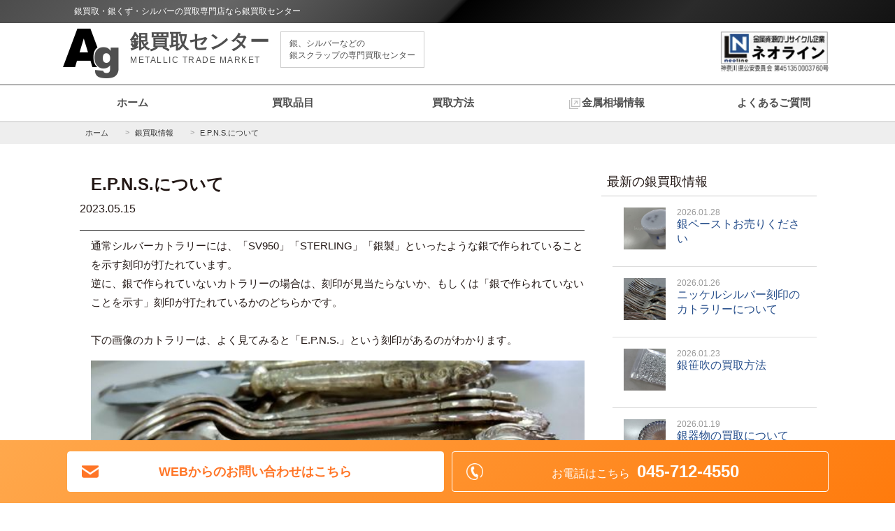

--- FILE ---
content_type: text/html; charset=UTF-8
request_url: https://www.silver-kaitori.jp/blog/e-p-n-s-%E3%81%AB%E3%81%A4%E3%81%84%E3%81%A6/
body_size: 10052
content:


<!DOCTYPE html>
<html lang="ja-jp">
<head>
	<link rel="apple-touch-icon" sizes="180x180" href="https://www.silver-kaitori.jp/cms/wp-content/themes/silver/base/img/apple-touch-icon.png">
	<link rel="icon" type="image/png" sizes="32x32" href="https://www.silver-kaitori.jp/cms/wp-content/themes/silver/base/img/favicon-32x32.png">
	<link rel="icon" type="image/png" sizes="16x16" href="https://www.silver-kaitori.jp/cms/wp-content/themes/silver/base/img/favicon-16x16.png">
	<link rel="manifest" href="https://www.silver-kaitori.jp/cms/wp-content/themes/silver/base/img/site.webmanifest">
	<link rel="mask-icon" href="https://www.silver-kaitori.jp/cms/wp-content/themes/silver/base/img/safari-pinned-tab.svg" color="#5bbad5">
	<meta name="msapplication-TileColor" content="#ffc40d">
	<meta name="theme-color" content="#ffffff">

	<meta charset="UTF-8">
	<meta http-equiv="X-UA-Compatible" content="IE=edge">
	<meta name="viewport" content="width=device-width, initial-scale=1, user-scalable=no">
<title>  E.P.N.S.について ｜ 銀買取・銀くず・シルバーの買取専門店なら銀買取センター	</title>

	<meta property="og:title" content="銀買取・銀くず・シルバーの買取専門店なら銀買取センター｜銀買取・銀くず・シルバーの買取専門店なら銀買取センター" />
	<meta property="og:type" content="website" />
	<meta property="og:url" content="https://www.silver-kaitori.jp" />
	<meta property="og:image" content="" />
	<meta property="og:site_name"  content="銀買取・銀くず・シルバーの買取専門店なら銀買取センター" />
			<meta name="description"  content="銀・シルバー買取なら銀買取センターの  E.P.N.S.について のページ。お客様のお住まいや、お売りいただく銀の量に応じて宅配・持込・出張の3つの買取方法をお選びいただけます。種類に応じて最適な方法を提案させていただきますので、まずは気軽にご相談ください。" />
			<meta property="og:description" content="銀買取・銀くず・シルバーの買取専門店なら銀買取センター。お客様のお住まいや、お売りいただく銀の量に応じて宅配・持込・出張の3つの買取方法をお選びいただけます。種類に応じて最適な方法を提案させていただきますので、まずは気軽にご相談ください。" />
  	<meta name="twitter:description" content="銀買取・銀くず・シルバーの買取専門店なら銀買取センター。お客様のお住まいや、お売りいただく銀の量に応じて宅配・持込・出張の3つの買取方法をお選びいただけます。種類に応じて最適な方法を提案させていただきますので、まずは気軽にご相談ください。" />
	<meta name="twitter:card" content="summary_large_image" />
	<meta name="twitter:site" content="@" />
	<meta name="twitter:title" content="銀買取・銀くず・シルバーの買取専門店なら銀買取センター" />
	<meta name="twitter:url" content="https://www.silver-kaitori.jp" />
	<meta name="twitter:image" content="" />

	<link rel="stylesheet" type="text/css" href="https://www.silver-kaitori.jp/cms/wp-content/themes/silver/base/css/style.css">
	<script
		src="https://code.jquery.com/jquery-2.2.4.min.js"
		integrity="sha256-BbhdlvQf/xTY9gja0Dq3HiwQF8LaCRTXxZKRutelT44="
		crossorigin="anonymous"></script>
	<script>
		$(function() {
			$('.sp_nav_icon').click(function(){//headerに .openNav を付加・削除
				$(this).toggleClass('active');
				$('.mod__nav').toggleClass('sp_open');
				$('body').toggleClass('fixed');
			});

		});
	</script>
	<meta name='robots' content='max-image-preview:large' />
<style id='wp-img-auto-sizes-contain-inline-css' type='text/css'>
img:is([sizes=auto i],[sizes^="auto," i]){contain-intrinsic-size:3000px 1500px}
/*# sourceURL=wp-img-auto-sizes-contain-inline-css */
</style>
<style id='wp-block-library-inline-css' type='text/css'>
:root{--wp-block-synced-color:#7a00df;--wp-block-synced-color--rgb:122,0,223;--wp-bound-block-color:var(--wp-block-synced-color);--wp-editor-canvas-background:#ddd;--wp-admin-theme-color:#007cba;--wp-admin-theme-color--rgb:0,124,186;--wp-admin-theme-color-darker-10:#006ba1;--wp-admin-theme-color-darker-10--rgb:0,107,160.5;--wp-admin-theme-color-darker-20:#005a87;--wp-admin-theme-color-darker-20--rgb:0,90,135;--wp-admin-border-width-focus:2px}@media (min-resolution:192dpi){:root{--wp-admin-border-width-focus:1.5px}}.wp-element-button{cursor:pointer}:root .has-very-light-gray-background-color{background-color:#eee}:root .has-very-dark-gray-background-color{background-color:#313131}:root .has-very-light-gray-color{color:#eee}:root .has-very-dark-gray-color{color:#313131}:root .has-vivid-green-cyan-to-vivid-cyan-blue-gradient-background{background:linear-gradient(135deg,#00d084,#0693e3)}:root .has-purple-crush-gradient-background{background:linear-gradient(135deg,#34e2e4,#4721fb 50%,#ab1dfe)}:root .has-hazy-dawn-gradient-background{background:linear-gradient(135deg,#faaca8,#dad0ec)}:root .has-subdued-olive-gradient-background{background:linear-gradient(135deg,#fafae1,#67a671)}:root .has-atomic-cream-gradient-background{background:linear-gradient(135deg,#fdd79a,#004a59)}:root .has-nightshade-gradient-background{background:linear-gradient(135deg,#330968,#31cdcf)}:root .has-midnight-gradient-background{background:linear-gradient(135deg,#020381,#2874fc)}:root{--wp--preset--font-size--normal:16px;--wp--preset--font-size--huge:42px}.has-regular-font-size{font-size:1em}.has-larger-font-size{font-size:2.625em}.has-normal-font-size{font-size:var(--wp--preset--font-size--normal)}.has-huge-font-size{font-size:var(--wp--preset--font-size--huge)}.has-text-align-center{text-align:center}.has-text-align-left{text-align:left}.has-text-align-right{text-align:right}.has-fit-text{white-space:nowrap!important}#end-resizable-editor-section{display:none}.aligncenter{clear:both}.items-justified-left{justify-content:flex-start}.items-justified-center{justify-content:center}.items-justified-right{justify-content:flex-end}.items-justified-space-between{justify-content:space-between}.screen-reader-text{border:0;clip-path:inset(50%);height:1px;margin:-1px;overflow:hidden;padding:0;position:absolute;width:1px;word-wrap:normal!important}.screen-reader-text:focus{background-color:#ddd;clip-path:none;color:#444;display:block;font-size:1em;height:auto;left:5px;line-height:normal;padding:15px 23px 14px;text-decoration:none;top:5px;width:auto;z-index:100000}html :where(.has-border-color){border-style:solid}html :where([style*=border-top-color]){border-top-style:solid}html :where([style*=border-right-color]){border-right-style:solid}html :where([style*=border-bottom-color]){border-bottom-style:solid}html :where([style*=border-left-color]){border-left-style:solid}html :where([style*=border-width]){border-style:solid}html :where([style*=border-top-width]){border-top-style:solid}html :where([style*=border-right-width]){border-right-style:solid}html :where([style*=border-bottom-width]){border-bottom-style:solid}html :where([style*=border-left-width]){border-left-style:solid}html :where(img[class*=wp-image-]){height:auto;max-width:100%}:where(figure){margin:0 0 1em}html :where(.is-position-sticky){--wp-admin--admin-bar--position-offset:var(--wp-admin--admin-bar--height,0px)}@media screen and (max-width:600px){html :where(.is-position-sticky){--wp-admin--admin-bar--position-offset:0px}}

/*# sourceURL=wp-block-library-inline-css */
</style><style id='global-styles-inline-css' type='text/css'>
:root{--wp--preset--aspect-ratio--square: 1;--wp--preset--aspect-ratio--4-3: 4/3;--wp--preset--aspect-ratio--3-4: 3/4;--wp--preset--aspect-ratio--3-2: 3/2;--wp--preset--aspect-ratio--2-3: 2/3;--wp--preset--aspect-ratio--16-9: 16/9;--wp--preset--aspect-ratio--9-16: 9/16;--wp--preset--color--black: #000000;--wp--preset--color--cyan-bluish-gray: #abb8c3;--wp--preset--color--white: #ffffff;--wp--preset--color--pale-pink: #f78da7;--wp--preset--color--vivid-red: #cf2e2e;--wp--preset--color--luminous-vivid-orange: #ff6900;--wp--preset--color--luminous-vivid-amber: #fcb900;--wp--preset--color--light-green-cyan: #7bdcb5;--wp--preset--color--vivid-green-cyan: #00d084;--wp--preset--color--pale-cyan-blue: #8ed1fc;--wp--preset--color--vivid-cyan-blue: #0693e3;--wp--preset--color--vivid-purple: #9b51e0;--wp--preset--gradient--vivid-cyan-blue-to-vivid-purple: linear-gradient(135deg,rgb(6,147,227) 0%,rgb(155,81,224) 100%);--wp--preset--gradient--light-green-cyan-to-vivid-green-cyan: linear-gradient(135deg,rgb(122,220,180) 0%,rgb(0,208,130) 100%);--wp--preset--gradient--luminous-vivid-amber-to-luminous-vivid-orange: linear-gradient(135deg,rgb(252,185,0) 0%,rgb(255,105,0) 100%);--wp--preset--gradient--luminous-vivid-orange-to-vivid-red: linear-gradient(135deg,rgb(255,105,0) 0%,rgb(207,46,46) 100%);--wp--preset--gradient--very-light-gray-to-cyan-bluish-gray: linear-gradient(135deg,rgb(238,238,238) 0%,rgb(169,184,195) 100%);--wp--preset--gradient--cool-to-warm-spectrum: linear-gradient(135deg,rgb(74,234,220) 0%,rgb(151,120,209) 20%,rgb(207,42,186) 40%,rgb(238,44,130) 60%,rgb(251,105,98) 80%,rgb(254,248,76) 100%);--wp--preset--gradient--blush-light-purple: linear-gradient(135deg,rgb(255,206,236) 0%,rgb(152,150,240) 100%);--wp--preset--gradient--blush-bordeaux: linear-gradient(135deg,rgb(254,205,165) 0%,rgb(254,45,45) 50%,rgb(107,0,62) 100%);--wp--preset--gradient--luminous-dusk: linear-gradient(135deg,rgb(255,203,112) 0%,rgb(199,81,192) 50%,rgb(65,88,208) 100%);--wp--preset--gradient--pale-ocean: linear-gradient(135deg,rgb(255,245,203) 0%,rgb(182,227,212) 50%,rgb(51,167,181) 100%);--wp--preset--gradient--electric-grass: linear-gradient(135deg,rgb(202,248,128) 0%,rgb(113,206,126) 100%);--wp--preset--gradient--midnight: linear-gradient(135deg,rgb(2,3,129) 0%,rgb(40,116,252) 100%);--wp--preset--font-size--small: 13px;--wp--preset--font-size--medium: 20px;--wp--preset--font-size--large: 36px;--wp--preset--font-size--x-large: 42px;--wp--preset--spacing--20: 0.44rem;--wp--preset--spacing--30: 0.67rem;--wp--preset--spacing--40: 1rem;--wp--preset--spacing--50: 1.5rem;--wp--preset--spacing--60: 2.25rem;--wp--preset--spacing--70: 3.38rem;--wp--preset--spacing--80: 5.06rem;--wp--preset--shadow--natural: 6px 6px 9px rgba(0, 0, 0, 0.2);--wp--preset--shadow--deep: 12px 12px 50px rgba(0, 0, 0, 0.4);--wp--preset--shadow--sharp: 6px 6px 0px rgba(0, 0, 0, 0.2);--wp--preset--shadow--outlined: 6px 6px 0px -3px rgb(255, 255, 255), 6px 6px rgb(0, 0, 0);--wp--preset--shadow--crisp: 6px 6px 0px rgb(0, 0, 0);}:where(.is-layout-flex){gap: 0.5em;}:where(.is-layout-grid){gap: 0.5em;}body .is-layout-flex{display: flex;}.is-layout-flex{flex-wrap: wrap;align-items: center;}.is-layout-flex > :is(*, div){margin: 0;}body .is-layout-grid{display: grid;}.is-layout-grid > :is(*, div){margin: 0;}:where(.wp-block-columns.is-layout-flex){gap: 2em;}:where(.wp-block-columns.is-layout-grid){gap: 2em;}:where(.wp-block-post-template.is-layout-flex){gap: 1.25em;}:where(.wp-block-post-template.is-layout-grid){gap: 1.25em;}.has-black-color{color: var(--wp--preset--color--black) !important;}.has-cyan-bluish-gray-color{color: var(--wp--preset--color--cyan-bluish-gray) !important;}.has-white-color{color: var(--wp--preset--color--white) !important;}.has-pale-pink-color{color: var(--wp--preset--color--pale-pink) !important;}.has-vivid-red-color{color: var(--wp--preset--color--vivid-red) !important;}.has-luminous-vivid-orange-color{color: var(--wp--preset--color--luminous-vivid-orange) !important;}.has-luminous-vivid-amber-color{color: var(--wp--preset--color--luminous-vivid-amber) !important;}.has-light-green-cyan-color{color: var(--wp--preset--color--light-green-cyan) !important;}.has-vivid-green-cyan-color{color: var(--wp--preset--color--vivid-green-cyan) !important;}.has-pale-cyan-blue-color{color: var(--wp--preset--color--pale-cyan-blue) !important;}.has-vivid-cyan-blue-color{color: var(--wp--preset--color--vivid-cyan-blue) !important;}.has-vivid-purple-color{color: var(--wp--preset--color--vivid-purple) !important;}.has-black-background-color{background-color: var(--wp--preset--color--black) !important;}.has-cyan-bluish-gray-background-color{background-color: var(--wp--preset--color--cyan-bluish-gray) !important;}.has-white-background-color{background-color: var(--wp--preset--color--white) !important;}.has-pale-pink-background-color{background-color: var(--wp--preset--color--pale-pink) !important;}.has-vivid-red-background-color{background-color: var(--wp--preset--color--vivid-red) !important;}.has-luminous-vivid-orange-background-color{background-color: var(--wp--preset--color--luminous-vivid-orange) !important;}.has-luminous-vivid-amber-background-color{background-color: var(--wp--preset--color--luminous-vivid-amber) !important;}.has-light-green-cyan-background-color{background-color: var(--wp--preset--color--light-green-cyan) !important;}.has-vivid-green-cyan-background-color{background-color: var(--wp--preset--color--vivid-green-cyan) !important;}.has-pale-cyan-blue-background-color{background-color: var(--wp--preset--color--pale-cyan-blue) !important;}.has-vivid-cyan-blue-background-color{background-color: var(--wp--preset--color--vivid-cyan-blue) !important;}.has-vivid-purple-background-color{background-color: var(--wp--preset--color--vivid-purple) !important;}.has-black-border-color{border-color: var(--wp--preset--color--black) !important;}.has-cyan-bluish-gray-border-color{border-color: var(--wp--preset--color--cyan-bluish-gray) !important;}.has-white-border-color{border-color: var(--wp--preset--color--white) !important;}.has-pale-pink-border-color{border-color: var(--wp--preset--color--pale-pink) !important;}.has-vivid-red-border-color{border-color: var(--wp--preset--color--vivid-red) !important;}.has-luminous-vivid-orange-border-color{border-color: var(--wp--preset--color--luminous-vivid-orange) !important;}.has-luminous-vivid-amber-border-color{border-color: var(--wp--preset--color--luminous-vivid-amber) !important;}.has-light-green-cyan-border-color{border-color: var(--wp--preset--color--light-green-cyan) !important;}.has-vivid-green-cyan-border-color{border-color: var(--wp--preset--color--vivid-green-cyan) !important;}.has-pale-cyan-blue-border-color{border-color: var(--wp--preset--color--pale-cyan-blue) !important;}.has-vivid-cyan-blue-border-color{border-color: var(--wp--preset--color--vivid-cyan-blue) !important;}.has-vivid-purple-border-color{border-color: var(--wp--preset--color--vivid-purple) !important;}.has-vivid-cyan-blue-to-vivid-purple-gradient-background{background: var(--wp--preset--gradient--vivid-cyan-blue-to-vivid-purple) !important;}.has-light-green-cyan-to-vivid-green-cyan-gradient-background{background: var(--wp--preset--gradient--light-green-cyan-to-vivid-green-cyan) !important;}.has-luminous-vivid-amber-to-luminous-vivid-orange-gradient-background{background: var(--wp--preset--gradient--luminous-vivid-amber-to-luminous-vivid-orange) !important;}.has-luminous-vivid-orange-to-vivid-red-gradient-background{background: var(--wp--preset--gradient--luminous-vivid-orange-to-vivid-red) !important;}.has-very-light-gray-to-cyan-bluish-gray-gradient-background{background: var(--wp--preset--gradient--very-light-gray-to-cyan-bluish-gray) !important;}.has-cool-to-warm-spectrum-gradient-background{background: var(--wp--preset--gradient--cool-to-warm-spectrum) !important;}.has-blush-light-purple-gradient-background{background: var(--wp--preset--gradient--blush-light-purple) !important;}.has-blush-bordeaux-gradient-background{background: var(--wp--preset--gradient--blush-bordeaux) !important;}.has-luminous-dusk-gradient-background{background: var(--wp--preset--gradient--luminous-dusk) !important;}.has-pale-ocean-gradient-background{background: var(--wp--preset--gradient--pale-ocean) !important;}.has-electric-grass-gradient-background{background: var(--wp--preset--gradient--electric-grass) !important;}.has-midnight-gradient-background{background: var(--wp--preset--gradient--midnight) !important;}.has-small-font-size{font-size: var(--wp--preset--font-size--small) !important;}.has-medium-font-size{font-size: var(--wp--preset--font-size--medium) !important;}.has-large-font-size{font-size: var(--wp--preset--font-size--large) !important;}.has-x-large-font-size{font-size: var(--wp--preset--font-size--x-large) !important;}
/*# sourceURL=global-styles-inline-css */
</style>

<style id='classic-theme-styles-inline-css' type='text/css'>
/*! This file is auto-generated */
.wp-block-button__link{color:#fff;background-color:#32373c;border-radius:9999px;box-shadow:none;text-decoration:none;padding:calc(.667em + 2px) calc(1.333em + 2px);font-size:1.125em}.wp-block-file__button{background:#32373c;color:#fff;text-decoration:none}
/*# sourceURL=/wp-includes/css/classic-themes.min.css */
</style>
<link rel='stylesheet' id='cmplz-general-css' href='https://www.silver-kaitori.jp/cms/wp-content/plugins/complianz-gdpr/assets/css/cookieblocker.min.css?ver=1753846661' type='text/css' media='all' />
<link rel="canonical" href="https://www.silver-kaitori.jp/blog/e-p-n-s-%e3%81%ab%e3%81%a4%e3%81%84%e3%81%a6/" />
<!-- Google Tag Manager -->
<script>(function(w,d,s,l,i){w[l]=w[l]||[];w[l].push({'gtm.start':
new Date().getTime(),event:'gtm.js'});var f=d.getElementsByTagName(s)[0],
j=d.createElement(s),dl=l!='dataLayer'?'&l='+l:'';j.async=true;j.src=
'https://www.googletagmanager.com/gtm.js?id='+i+dl;f.parentNode.insertBefore(j,f);
})(window,document,'script','dataLayer','GTM-W7GGW3J');</script>
<!-- End Google Tag Manager -->
	<style>
		.mod__header .-header a{
			color: #4F4F4F;
		}
		.buyselection{
			background-image: url(https://www.silver-kaitori.jp/cms/wp-content/uploads/2018/12/bg-silver-1.jpg);
		}
	</style>

	</head>

	<body data-rsssl=1>

		<div class="mod__sitetitle">
			<div class="mod__wrap_min">
				<p>銀買取・銀くず・シルバーの買取専門店なら銀買取センター</p>
			</div>
		</div>
		<header class="mod__header">
			<div class="mod__wrap mod__flex -just_between">
				<div class="mod__flex__item -w70 -header">
					<a href="https://www.silver-kaitori.jp/"><img src="https://www.silver-kaitori.jp/cms/wp-content/themes/silver/base/img/logo.png" alt="銀・シルバー買取なら専門店の銀買取センターまで">
					<div class="heading">
						<strong>銀買取センター</strong>
						<span>METALLIC TRADE MARKET</span>
					</div>
					<p>銀、シルバーなどの<br>銀スクラップの専門買取センター</p>
				</a>
				</div>
				<div class="mod__flex__item -w15 -mark">
					<a href="https://www.neo-line.jp" target="_blank"><img src="https://www.silver-kaitori.jp/cms/wp-content/themes/silver/base/img/mark.png" alt="銅相場価格・金相場価格・銀相場価格・プラチナ相場価格・非鉄金属相場価格などチャート（相場表）で公開 金属資源のリサイクル企業ネオライン"></a>
				</div>
			</div>
		</header>

		<div class="head_tel_tb icon-tel">
			<p>
				お電話はこちら<strong>045-712-4550</strong>
			</p>
		</div>
		<div class="sp_nav_icon">
			<span></span><span></span><span></span><span>menu</span>
		</div>
		<nav class="mod__nav">
			<ul class="mod__wrap mod__flex -just_between">
				<li class="-nav mod__flex__item -calc6"><a href="https://www.silver-kaitori.jp/" >ホーム</a></li>
				<li class="-nav mod__flex__item -calc6"><a href="https://www.silver-kaitori.jp/purchase" >買取品目</a></li>
				<li class="-nav mod__flex__item -calc6 "><a href="https://www.silver-kaitori.jp/flow-delivery" >買取方法</a>
									</li>
				<li class="-nav mod__flex__item -calc6"><a class="-other" href="//www.neo-line.jp/market/" target="_blank">金属相場情報</a></li>
				<li class="-nav mod__flex__item -calc6"><a href="https://www.silver-kaitori.jp/faq">よくあるご質問</a></li>
							</ul>
		</nav>



	<div class="mod__breadcrumb">
		<ul class="mod__wrap mod__flex">
			<li class="mod__flex__item" itemscope="itemscope" itemtype="http://data-vocabulary.org/Breadcrumb"><a href="https://www.silver-kaitori.jp/" itemprop="url"><span itemprop="title">ホーム</span></a></li>
			<li class="mod__flex__item" itemscope="itemscope" itemtype="http://data-vocabulary.org/Breadcrumb"><a href="https://www.silver-kaitori.jp/blog/" itemprop="url"><span itemprop="title">銀買取情報</span></a></li>
			<li class="mod__flex__item" itemscope="itemscope" itemtype="http://data-vocabulary.org/Breadcrumb"><a href="#" itemprop="url"><span itemprop="title">E.P.N.S.について</span></a></li>
		</ul>
	</div>

	<!-- [ Page of Contents ] -->
	<section class="buy-contents">
		<div class="mod__wrap mod__flex">
						<div class="mod__flex__item -w70 buy-contents__text">
				<div class="section__title -mt0">
					<h1 class="-title">
						E.P.N.S.について					</h1>
					<span>2023.05.15</span>
				</div>
				<p>通常シルバーカトラリーには、「SV950」「STERLING」「銀製」といったような銀で作られていることを示す刻印が打たれています。</p>
<p>逆に、銀で作られていないカトラリーの場合は、刻印が見当たらないか、もしくは「銀で作られていないことを示す」刻印が打たれているかのどちらかです。</p>
<p>&nbsp;</p>
<p>下の画像のカトラリーは、よく見てみると「E.P.N.S.」という刻印があるのがわかります。</p>
<p><img fetchpriority="high" decoding="async" class="alignnone size-full wp-image-2398" src="https://www.silver-kaitori.jp/cms/wp-content/uploads/2023/05/20230515EPNS.jpg" alt="E.P.N.S.刻印のカトラリー" width="600" height="338" srcset="https://www.silver-kaitori.jp/cms/wp-content/uploads/2023/05/20230515EPNS.jpg 600w, https://www.silver-kaitori.jp/cms/wp-content/uploads/2023/05/20230515EPNS-300x169.jpg 300w, https://www.silver-kaitori.jp/cms/wp-content/uploads/2023/05/20230515EPNS-150x85.jpg 150w" sizes="(max-width: 600px) 100vw, 600px" /></p>
<p>「E.P.N.S.」はElectro Plated Nickel Silverの略ですので、洋白（ニッケルシルバー）の表面にメッキを施したもの、つまり銀製ではないということを意味しています。</p>
<p>&nbsp;</p>
<p>刻印には様々な種類がございますので、シルバーカトラリーを売りたいが刻印の意味がいまいちわからないような場合など、まずはお問い合わせくださいませ（刻印はありますか？どのような刻印ですか？などお伺いしますので、書いてあるとおりにお答え頂ければと思います）。</p>

				<div class="paging mod__flex -rev">

								<div class="mod__flex__item -w50 -page_next">次の記事へ
				<div class="next"><a href="https://www.silver-kaitori.jp/blog/%e9%8a%80%e5%9c%b0%e9%87%91%e3%81%ae%e8%b2%b7%e5%8f%96%e6%96%b9%e6%b3%95/">銀地金の買取方法</a>
				</div>
				</div>
				
								<div class="mod__flex__item -w50 -page_prev">前の記事へ
				<div class="next"><a href="https://www.silver-kaitori.jp/blog/%e9%8a%80%e6%9d%af%e8%b2%b7%e5%8f%96%e8%87%b4%e3%81%97%e3%81%be%e3%81%99-5/">銀杯買取致します</a>
				</div>
				</div>
				
				</div>

				<div class="list__more">
					<a class="link" href="/blog">銀買取情報へ戻る</a>
				</div>
			</div>

			
			<div class="mod__flex__item -w28 ">

				<h3 class="mod__side__title">最新の銀買取情報</h3>
				<ul class="newslist">
																											<li><a href="https://www.silver-kaitori.jp/blog/%e9%8a%80%e3%83%9a%e3%83%bc%e3%82%b9%e3%83%88%e3%81%8a%e5%a3%b2%e3%82%8a%e3%81%8f%e3%81%a0%e3%81%95%e3%81%84-5/">
							<div class="thumbimages -s-80"
							style="background-image:url(https://www.silver-kaitori.jp/cms/wp-content/uploads/2026/01/20260128silver-paste.jpg);"
							>
							</div>
							<span>2026.01.28</span>
							銀ペーストお売りください						</a></li>

																	<li><a href="https://www.silver-kaitori.jp/blog/%e3%83%8b%e3%83%83%e3%82%b1%e3%83%ab%e3%82%b7%e3%83%ab%e3%83%90%e3%83%bc%e5%88%bb%e5%8d%b0%e3%81%ae%e3%82%ab%e3%83%88%e3%83%a9%e3%83%aa%e3%83%bc%e3%81%ab%e3%81%a4%e3%81%84%e3%81%a6/">
							<div class="thumbimages -s-80"
							style="background-image:url(https://www.silver-kaitori.jp/cms/wp-content/uploads/2026/01/20260126nickel_silver.jpg);"
							>
							</div>
							<span>2026.01.26</span>
							ニッケルシルバー刻印のカトラリーについて						</a></li>

																	<li><a href="https://www.silver-kaitori.jp/blog/%e9%8a%80%e7%ac%b9%e5%90%b9%e3%81%ae%e8%b2%b7%e5%8f%96%e6%96%b9%e6%b3%95-5/">
							<div class="thumbimages -s-80"
							style="background-image:url(https://www.silver-kaitori.jp/cms/wp-content/uploads/2026/01/20260123silver.jpg);"
							>
							</div>
							<span>2026.01.23</span>
							銀笹吹の買取方法						</a></li>

																	<li><a href="https://www.silver-kaitori.jp/blog/%e9%8a%80%e5%99%a8%e7%89%a9%e3%81%ae%e8%b2%b7%e5%8f%96%e3%81%ab%e3%81%a4%e3%81%84%e3%81%a6-11/">
							<div class="thumbimages -s-80"
							style="background-image:url(https://www.silver-kaitori.jp/cms/wp-content/uploads/2026/01/20260119silver-1.jpg);"
							>
							</div>
							<span>2026.01.19</span>
							銀器物の買取について						</a></li>

																	<li><a href="https://www.silver-kaitori.jp/blog/%e9%8a%80%e6%8e%a5%e7%82%b9%e8%b2%b7%e5%8f%96%e8%87%b4%e3%81%97%e3%81%be%e3%81%99-9/">
							<div class="thumbimages -s-80"
							style="background-image:url(https://www.silver-kaitori.jp/cms/wp-content/uploads/2026/01/20260116silver.jpg);"
							>
							</div>
							<span>2026.01.16</span>
							銀接点買取致します						</a></li>

																	<li><a href="https://www.silver-kaitori.jp/blog/%e5%a1%a9%e5%8c%96%e9%8a%80%e3%81%ae%e8%b2%b7%e5%8f%96%e6%96%b9%e6%b3%95-6/">
							<div class="thumbimages -s-80"
							style="background-image:url(https://www.silver-kaitori.jp/cms/wp-content/uploads/2026/01/20260115AgCl.jpg);"
							>
							</div>
							<span>2026.01.15</span>
							塩化銀の買取方法						</a></li>

																	<li><a href="https://www.silver-kaitori.jp/blog/%e9%8a%80%e3%82%8d%e3%81%86%e3%81%ae%e8%b2%b7%e5%8f%96%e3%81%ab%e3%81%a4%e3%81%84%e3%81%a6-17/">
							<div class="thumbimages -s-80"
							style="background-image:url(https://www.silver-kaitori.jp/cms/wp-content/uploads/2026/01/20260109silver.jpg);"
							>
							</div>
							<span>2026.01.09</span>
							銀ろうの買取について						</a></li>

																	<li><a href="https://www.silver-kaitori.jp/blog/%e3%82%b7%e3%83%ab%e3%83%90%e3%83%bc%e3%82%ab%e3%83%88%e3%83%a9%e3%83%aa%e3%83%bc%e8%b2%b7%e5%8f%96%e8%87%b4%e3%81%97%e3%81%be%e3%81%99-15/">
							<div class="thumbimages -s-80"
							style="background-image:url(https://www.silver-kaitori.jp/cms/wp-content/uploads/2026/01/20260105silver-cutlery.jpg);"
							>
							</div>
							<span>2026.01.05</span>
							シルバーカトラリー買取致します						</a></li>

					
				</ul>

				<h3 class="mod__side__title">月別アーカイブ</h3>
				<div class="mod__side__keyword">
											<ul>
								<li><a href='https://www.silver-kaitori.jp/blog/2026/01/'>2026年1月</a>&nbsp;(8)</li>
	<li><a href='https://www.silver-kaitori.jp/blog/2025/12/'>2025年12月</a>&nbsp;(15)</li>
	<li><a href='https://www.silver-kaitori.jp/blog/2025/11/'>2025年11月</a>&nbsp;(12)</li>
	<li><a href='https://www.silver-kaitori.jp/blog/2025/10/'>2025年10月</a>&nbsp;(20)</li>
	<li><a href='https://www.silver-kaitori.jp/blog/2025/09/'>2025年9月</a>&nbsp;(16)</li>
	<li><a href='https://www.silver-kaitori.jp/blog/2025/08/'>2025年8月</a>&nbsp;(13)</li>
	<li><a href='https://www.silver-kaitori.jp/blog/2025/07/'>2025年7月</a>&nbsp;(17)</li>
	<li><a href='https://www.silver-kaitori.jp/blog/2025/06/'>2025年6月</a>&nbsp;(18)</li>
	<li><a href='https://www.silver-kaitori.jp/blog/2025/05/'>2025年5月</a>&nbsp;(17)</li>
	<li><a href='https://www.silver-kaitori.jp/blog/2025/04/'>2025年4月</a>&nbsp;(18)</li>
	<li><a href='https://www.silver-kaitori.jp/blog/2025/03/'>2025年3月</a>&nbsp;(18)</li>
	<li><a href='https://www.silver-kaitori.jp/blog/2025/02/'>2025年2月</a>&nbsp;(16)</li>
						</ul>
									</div>


			</div>
		</div>
	</section>
	<!-- [ Page of Contents ] -->





<section class="buyselection">


	<div class="mod__wrap mod__flex  -just_between">

		<div class="mod__flex__item -w100 section__title">
			<h2 class="-title">
				買取方法
			</h2>
		</div>
			<div class="mod__flex__item -w30_sp courcebox -delivery">
				<a href="https://www.silver-kaitori.jp/flow-delivery/"><h2>宅配買取</h2>
				<p>全国どこからでも</p>
				<span>宅配買取はこちら</span></a>
			</div>
			<div class="mod__flex__item -w30_sp courcebox -carry">
			<a href="https://www.silver-kaitori.jp/flow-carry/"><h2>持込買取</h2>
				<p>極少量からでも買取可能</p>
				<span>持込買取はこちら</span></a>
			</div>
			<div class="mod__flex__item -w30_sp courcebox -btrip">
				<a href="https://www.silver-kaitori.jp/flow-btrip/">
				<h2>出張買取</h2>
				<p>銀が10キログラム以上</p>
				<span>出張買取はこちら</span></a>
			</div>
	</div>
</section>

<section class="buy">
	<div class="mod__wrap mod__flex">
		<div class="mod__flex__item -w100 section__title">
			<h2 class="-title">
				買取品目はこちら
			</h2>
		</div>
						
			<div class="mod__flex__item -w25 buy-item">
	<a href="https://www.silver-kaitori.jp/purchase/silver/">
		<img width="500" height="500" src="https://www.silver-kaitori.jp/cms/wp-content/uploads/2018/08/ae46b1f460ee46f789c27b264a6cb421-1-500x500.jpg" class="attachment-list-thumbnail size-list-thumbnail wp-post-image" alt="銀買取" title="銀買取" decoding="async" loading="lazy" srcset="https://www.silver-kaitori.jp/cms/wp-content/uploads/2018/08/ae46b1f460ee46f789c27b264a6cb421-1-500x500.jpg 500w, https://www.silver-kaitori.jp/cms/wp-content/uploads/2018/08/ae46b1f460ee46f789c27b264a6cb421-1-150x150.jpg 150w, https://www.silver-kaitori.jp/cms/wp-content/uploads/2018/08/ae46b1f460ee46f789c27b264a6cb421-1-300x300.jpg 300w, https://www.silver-kaitori.jp/cms/wp-content/uploads/2018/08/ae46b1f460ee46f789c27b264a6cb421-1-320x320.jpg 320w, https://www.silver-kaitori.jp/cms/wp-content/uploads/2018/08/ae46b1f460ee46f789c27b264a6cb421-1-80x80.jpg 80w, https://www.silver-kaitori.jp/cms/wp-content/uploads/2018/08/ae46b1f460ee46f789c27b264a6cb421-1.jpg 600w" sizes="auto, (max-width: 500px) 100vw, 500px" />		<h3>銀買取<!-- add --></h3>
	</a>
</div>

		
			<div class="mod__flex__item -w25 buy-item">
	<a href="https://www.silver-kaitori.jp/purchase/%e9%8a%80%e5%b1%91/">
		<img width="500" height="500" src="https://www.silver-kaitori.jp/cms/wp-content/uploads/2018/08/40e0027b5b9ea5969db05c37356a3679-2-500x500.jpg" class="attachment-list-thumbnail size-list-thumbnail wp-post-image" alt="銀屑買取（銀くず買取）" title="銀屑買取（銀くず買取）" decoding="async" loading="lazy" srcset="https://www.silver-kaitori.jp/cms/wp-content/uploads/2018/08/40e0027b5b9ea5969db05c37356a3679-2-500x500.jpg 500w, https://www.silver-kaitori.jp/cms/wp-content/uploads/2018/08/40e0027b5b9ea5969db05c37356a3679-2-150x150.jpg 150w, https://www.silver-kaitori.jp/cms/wp-content/uploads/2018/08/40e0027b5b9ea5969db05c37356a3679-2-320x320.jpg 320w, https://www.silver-kaitori.jp/cms/wp-content/uploads/2018/08/40e0027b5b9ea5969db05c37356a3679-2-80x80.jpg 80w" sizes="auto, (max-width: 500px) 100vw, 500px" />		<h3>銀屑買取（銀くず買取）<!-- add --></h3>
	</a>
</div>

		
			<div class="mod__flex__item -w25 buy-item">
	<a href="https://www.silver-kaitori.jp/purchase/%e9%8a%80%e3%82%8d%e3%81%86/">
		<img width="500" height="500" src="https://www.silver-kaitori.jp/cms/wp-content/uploads/2018/08/20bfd5a0d17f859b46432f1b21806e0f-1-500x500.jpg" class="attachment-list-thumbnail size-list-thumbnail wp-post-image" alt="銀ろう買取（銀ロウ買取）" title="銀ろう買取（銀ロウ買取）" decoding="async" loading="lazy" srcset="https://www.silver-kaitori.jp/cms/wp-content/uploads/2018/08/20bfd5a0d17f859b46432f1b21806e0f-1-500x500.jpg 500w, https://www.silver-kaitori.jp/cms/wp-content/uploads/2018/08/20bfd5a0d17f859b46432f1b21806e0f-1-150x150.jpg 150w, https://www.silver-kaitori.jp/cms/wp-content/uploads/2018/08/20bfd5a0d17f859b46432f1b21806e0f-1-320x320.jpg 320w, https://www.silver-kaitori.jp/cms/wp-content/uploads/2018/08/20bfd5a0d17f859b46432f1b21806e0f-1-80x80.jpg 80w" sizes="auto, (max-width: 500px) 100vw, 500px" />		<h3>銀ろう買取（銀ロウ買取）<!-- add --></h3>
	</a>
</div>

		
			<div class="mod__flex__item -w25 buy-item">
	<a href="https://www.silver-kaitori.jp/purchase/%e9%8a%80%e7%b2%89/">
		<img width="500" height="500" src="https://www.silver-kaitori.jp/cms/wp-content/uploads/2018/08/3e51785f2b659f0553d561dfbadcf90d-1-500x500.jpg" class="attachment-list-thumbnail size-list-thumbnail wp-post-image" alt="銀粉買取" title="銀粉買取" decoding="async" loading="lazy" srcset="https://www.silver-kaitori.jp/cms/wp-content/uploads/2018/08/3e51785f2b659f0553d561dfbadcf90d-1-500x500.jpg 500w, https://www.silver-kaitori.jp/cms/wp-content/uploads/2018/08/3e51785f2b659f0553d561dfbadcf90d-1-150x150.jpg 150w, https://www.silver-kaitori.jp/cms/wp-content/uploads/2018/08/3e51785f2b659f0553d561dfbadcf90d-1-320x320.jpg 320w, https://www.silver-kaitori.jp/cms/wp-content/uploads/2018/08/3e51785f2b659f0553d561dfbadcf90d-1-80x80.jpg 80w" sizes="auto, (max-width: 500px) 100vw, 500px" />		<h3>銀粉買取<!-- add --></h3>
	</a>
</div>

		
			<div class="mod__flex__item -w25 buy-item">
	<a href="https://www.silver-kaitori.jp/purchase/%e7%b4%94%e9%8a%80%e8%b2%b7%e5%8f%96/">
		<img width="500" height="500" src="https://www.silver-kaitori.jp/cms/wp-content/uploads/2018/11/93aa666cf1da9cfbf0682c7072d2d62e-1-500x500.jpg" class="attachment-list-thumbnail size-list-thumbnail wp-post-image" alt="純銀買取" title="純銀買取" decoding="async" loading="lazy" srcset="https://www.silver-kaitori.jp/cms/wp-content/uploads/2018/11/93aa666cf1da9cfbf0682c7072d2d62e-1-500x500.jpg 500w, https://www.silver-kaitori.jp/cms/wp-content/uploads/2018/11/93aa666cf1da9cfbf0682c7072d2d62e-1-150x150.jpg 150w, https://www.silver-kaitori.jp/cms/wp-content/uploads/2018/11/93aa666cf1da9cfbf0682c7072d2d62e-1-320x320.jpg 320w, https://www.silver-kaitori.jp/cms/wp-content/uploads/2018/11/93aa666cf1da9cfbf0682c7072d2d62e-1-80x80.jpg 80w" sizes="auto, (max-width: 500px) 100vw, 500px" />		<h3>純銀買取<!-- add --></h3>
	</a>
</div>

		
			<div class="mod__flex__item -w25 buy-item">
	<a href="https://www.silver-kaitori.jp/purchase/%e9%8a%80%e5%9c%b0%e9%87%91/">
		<img width="500" height="500" src="https://www.silver-kaitori.jp/cms/wp-content/uploads/2018/08/dc522b5a3e452c4a6d412f762b19d421-1-500x500.jpg" class="attachment-list-thumbnail size-list-thumbnail wp-post-image" alt="銀地金買取" title="銀地金買取" decoding="async" loading="lazy" srcset="https://www.silver-kaitori.jp/cms/wp-content/uploads/2018/08/dc522b5a3e452c4a6d412f762b19d421-1-500x500.jpg 500w, https://www.silver-kaitori.jp/cms/wp-content/uploads/2018/08/dc522b5a3e452c4a6d412f762b19d421-1-150x150.jpg 150w, https://www.silver-kaitori.jp/cms/wp-content/uploads/2018/08/dc522b5a3e452c4a6d412f762b19d421-1-320x320.jpg 320w, https://www.silver-kaitori.jp/cms/wp-content/uploads/2018/08/dc522b5a3e452c4a6d412f762b19d421-1-80x80.jpg 80w" sizes="auto, (max-width: 500px) 100vw, 500px" />		<h3>銀地金買取<!-- add --></h3>
	</a>
</div>

		
			<div class="mod__flex__item -w25 buy-item">
	<a href="https://www.silver-kaitori.jp/purchase/%e9%8a%80%e3%82%bf%e3%83%bc%e3%82%b2%e3%83%83%e3%83%88%e6%9d%90%e8%b2%b7%e5%8f%96/">
		<img width="500" height="500" src="https://www.silver-kaitori.jp/cms/wp-content/uploads/2018/11/5545dbb015cf38944e7a91bc97c2bf3a-1-500x500.jpg" class="attachment-list-thumbnail size-list-thumbnail wp-post-image" alt="銀ターゲット材買取" title="銀ターゲット材買取" decoding="async" loading="lazy" srcset="https://www.silver-kaitori.jp/cms/wp-content/uploads/2018/11/5545dbb015cf38944e7a91bc97c2bf3a-1-500x500.jpg 500w, https://www.silver-kaitori.jp/cms/wp-content/uploads/2018/11/5545dbb015cf38944e7a91bc97c2bf3a-1-150x150.jpg 150w, https://www.silver-kaitori.jp/cms/wp-content/uploads/2018/11/5545dbb015cf38944e7a91bc97c2bf3a-1-320x320.jpg 320w, https://www.silver-kaitori.jp/cms/wp-content/uploads/2018/11/5545dbb015cf38944e7a91bc97c2bf3a-1-80x80.jpg 80w" sizes="auto, (max-width: 500px) 100vw, 500px" />		<h3>銀ターゲット材買取<!-- add --></h3>
	</a>
</div>

		
			<div class="mod__flex__item -w25 buy-item">
	<a href="https://www.silver-kaitori.jp/purchase/%e9%8a%80%e6%8e%a5%e7%82%b9/">
		<img width="500" height="500" src="https://www.silver-kaitori.jp/cms/wp-content/uploads/2018/08/6cc9ba6757f64761287f828a6f86d44d-1-500x500.jpg" class="attachment-list-thumbnail size-list-thumbnail wp-post-image" alt="銀接点買取" title="銀接点買取" decoding="async" loading="lazy" srcset="https://www.silver-kaitori.jp/cms/wp-content/uploads/2018/08/6cc9ba6757f64761287f828a6f86d44d-1-500x500.jpg 500w, https://www.silver-kaitori.jp/cms/wp-content/uploads/2018/08/6cc9ba6757f64761287f828a6f86d44d-1-150x150.jpg 150w, https://www.silver-kaitori.jp/cms/wp-content/uploads/2018/08/6cc9ba6757f64761287f828a6f86d44d-1-320x320.jpg 320w, https://www.silver-kaitori.jp/cms/wp-content/uploads/2018/08/6cc9ba6757f64761287f828a6f86d44d-1-80x80.jpg 80w" sizes="auto, (max-width: 500px) 100vw, 500px" />		<h3>銀接点買取<!-- add --></h3>
	</a>
</div>

		
			<div class="mod__flex__item -w25 buy-item">
	<a href="https://www.silver-kaitori.jp/purchase/%e9%8a%80%e3%82%bf%e3%83%b3%e8%b2%b7%e5%8f%96%ef%bc%88%e9%8a%80%e3%82%bf%e3%83%b3%e3%82%b0%e3%82%b9%e3%83%86%e3%83%b3%e8%b2%b7%e5%8f%96%ef%bc%89/">
		<img width="500" height="500" src="https://www.silver-kaitori.jp/cms/wp-content/uploads/2018/11/4dd0f11c8a2610efa3d03ce43343cfb1-2-500x500.jpeg" class="attachment-list-thumbnail size-list-thumbnail wp-post-image" alt="銀タン買取（銀タングステン買取）" title="銀タン買取（銀タングステン買取）" decoding="async" loading="lazy" srcset="https://www.silver-kaitori.jp/cms/wp-content/uploads/2018/11/4dd0f11c8a2610efa3d03ce43343cfb1-2-500x500.jpeg 500w, https://www.silver-kaitori.jp/cms/wp-content/uploads/2018/11/4dd0f11c8a2610efa3d03ce43343cfb1-2-150x150.jpeg 150w, https://www.silver-kaitori.jp/cms/wp-content/uploads/2018/11/4dd0f11c8a2610efa3d03ce43343cfb1-2-320x320.jpeg 320w, https://www.silver-kaitori.jp/cms/wp-content/uploads/2018/11/4dd0f11c8a2610efa3d03ce43343cfb1-2-80x80.jpeg 80w" sizes="auto, (max-width: 500px) 100vw, 500px" />		<h3>銀タン買取（銀タングステン買取）<!-- add --></h3>
	</a>
</div>

		
			<div class="mod__flex__item -w25 buy-item">
	<a href="https://www.silver-kaitori.jp/purchase/%e9%9b%bb%e8%a7%a3%e9%8a%80/">
		<img width="500" height="500" src="https://www.silver-kaitori.jp/cms/wp-content/uploads/2018/08/9c2fd4abc225ee52a0704443b2a7f0c0-1-500x500.jpg" class="attachment-list-thumbnail size-list-thumbnail wp-post-image" alt="電解銀買取" title="電解銀買取" decoding="async" loading="lazy" srcset="https://www.silver-kaitori.jp/cms/wp-content/uploads/2018/08/9c2fd4abc225ee52a0704443b2a7f0c0-1-500x500.jpg 500w, https://www.silver-kaitori.jp/cms/wp-content/uploads/2018/08/9c2fd4abc225ee52a0704443b2a7f0c0-1-150x150.jpg 150w, https://www.silver-kaitori.jp/cms/wp-content/uploads/2018/08/9c2fd4abc225ee52a0704443b2a7f0c0-1-320x320.jpg 320w, https://www.silver-kaitori.jp/cms/wp-content/uploads/2018/08/9c2fd4abc225ee52a0704443b2a7f0c0-1-80x80.jpg 80w" sizes="auto, (max-width: 500px) 100vw, 500px" />		<h3>電解銀買取<!-- add --></h3>
	</a>
</div>

		
			<div class="mod__flex__item -w25 buy-item">
	<a href="https://www.silver-kaitori.jp/purchase/%e9%8a%80%e3%82%a2%e3%82%af%e3%82%bb%e3%82%b5%e3%83%aa%e3%83%bc/">
		<img width="500" height="500" src="https://www.silver-kaitori.jp/cms/wp-content/uploads/2018/08/4511354d8cd0f1b939ec2e8364e92f88-1-500x500.jpg" class="attachment-list-thumbnail size-list-thumbnail wp-post-image" alt="銀アクセサリー買取" title="銀アクセサリー買取" decoding="async" loading="lazy" srcset="https://www.silver-kaitori.jp/cms/wp-content/uploads/2018/08/4511354d8cd0f1b939ec2e8364e92f88-1-500x500.jpg 500w, https://www.silver-kaitori.jp/cms/wp-content/uploads/2018/08/4511354d8cd0f1b939ec2e8364e92f88-1-150x150.jpg 150w, https://www.silver-kaitori.jp/cms/wp-content/uploads/2018/08/4511354d8cd0f1b939ec2e8364e92f88-1-320x320.jpg 320w, https://www.silver-kaitori.jp/cms/wp-content/uploads/2018/08/4511354d8cd0f1b939ec2e8364e92f88-1-80x80.jpg 80w" sizes="auto, (max-width: 500px) 100vw, 500px" />		<h3>銀アクセサリー買取<!-- add --></h3>
	</a>
</div>

		
			<div class="mod__flex__item -w25 buy-item">
	<a href="https://www.silver-kaitori.jp/purchase/%e9%8a%80%e9%a3%9f%e5%99%a8%e8%b2%b7%e5%8f%96%e3%83%bb%e9%8a%80%e5%99%a8%e7%89%a9%e8%b2%b7%e5%8f%96/">
		<img width="500" height="500" src="https://www.silver-kaitori.jp/cms/wp-content/uploads/2018/11/a94fc827a4e69958b01970661966c1d5-1-500x500.jpg" class="attachment-list-thumbnail size-list-thumbnail wp-post-image" alt="銀食器買取・銀器物買取" title="銀食器買取・銀器物買取" decoding="async" loading="lazy" srcset="https://www.silver-kaitori.jp/cms/wp-content/uploads/2018/11/a94fc827a4e69958b01970661966c1d5-1-500x500.jpg 500w, https://www.silver-kaitori.jp/cms/wp-content/uploads/2018/11/a94fc827a4e69958b01970661966c1d5-1-150x150.jpg 150w, https://www.silver-kaitori.jp/cms/wp-content/uploads/2018/11/a94fc827a4e69958b01970661966c1d5-1-320x320.jpg 320w, https://www.silver-kaitori.jp/cms/wp-content/uploads/2018/11/a94fc827a4e69958b01970661966c1d5-1-80x80.jpg 80w" sizes="auto, (max-width: 500px) 100vw, 500px" />		<h3>銀食器買取・銀器物買取<!-- add --></h3>
	</a>
</div>

		
			<div class="mod__flex__item -w25 buy-item">
	<a href="https://www.silver-kaitori.jp/purchase/%e5%a1%a9%e5%8c%96%e9%8a%80%e8%b2%b7%e5%8f%96%e3%83%bb%e7%a1%ab%e5%8c%96%e9%8a%80%e8%b2%b7%e5%8f%96/">
		<img width="500" height="500" src="https://www.silver-kaitori.jp/cms/wp-content/uploads/2018/08/e2b0cc7b882f85119c589b7d8a5b7a8f-1-500x500.jpg" class="attachment-list-thumbnail size-list-thumbnail wp-post-image" alt="塩化銀買取・硫化銀買取" title="塩化銀買取・硫化銀買取" decoding="async" loading="lazy" srcset="https://www.silver-kaitori.jp/cms/wp-content/uploads/2018/08/e2b0cc7b882f85119c589b7d8a5b7a8f-1-500x500.jpg 500w, https://www.silver-kaitori.jp/cms/wp-content/uploads/2018/08/e2b0cc7b882f85119c589b7d8a5b7a8f-1-150x150.jpg 150w, https://www.silver-kaitori.jp/cms/wp-content/uploads/2018/08/e2b0cc7b882f85119c589b7d8a5b7a8f-1-320x320.jpg 320w, https://www.silver-kaitori.jp/cms/wp-content/uploads/2018/08/e2b0cc7b882f85119c589b7d8a5b7a8f-1-80x80.jpg 80w" sizes="auto, (max-width: 500px) 100vw, 500px" />		<h3>塩化銀買取・硫化銀買取<!-- add --></h3>
	</a>
</div>

		
			<div class="mod__flex__item -w25 buy-item">
	<a href="https://www.silver-kaitori.jp/purchase/%e9%8a%80%e3%83%9a%e3%83%bc%e3%82%b9%e3%83%88%e8%b2%b7%e5%8f%96/">
		<img width="500" height="500" src="https://www.silver-kaitori.jp/cms/wp-content/uploads/2018/11/2c2ec41ade1b93ab4ca9ebbbb8d6ea35-500x500.jpg" class="attachment-list-thumbnail size-list-thumbnail wp-post-image" alt="銀ペースト買取" title="銀ペースト買取" decoding="async" loading="lazy" srcset="https://www.silver-kaitori.jp/cms/wp-content/uploads/2018/11/2c2ec41ade1b93ab4ca9ebbbb8d6ea35-500x500.jpg 500w, https://www.silver-kaitori.jp/cms/wp-content/uploads/2018/11/2c2ec41ade1b93ab4ca9ebbbb8d6ea35-150x150.jpg 150w, https://www.silver-kaitori.jp/cms/wp-content/uploads/2018/11/2c2ec41ade1b93ab4ca9ebbbb8d6ea35-320x320.jpg 320w, https://www.silver-kaitori.jp/cms/wp-content/uploads/2018/11/2c2ec41ade1b93ab4ca9ebbbb8d6ea35-80x80.jpg 80w" sizes="auto, (max-width: 500px) 100vw, 500px" />		<h3>銀ペースト買取<!-- add --></h3>
	</a>
</div>

		
			<div class="mod__flex__item -w25 buy-item">
	<a href="https://www.silver-kaitori.jp/purchase/%e9%8a%80%e3%82%b9%e3%83%a9%e3%83%83%e3%82%b8/">
		<img width="500" height="500" src="https://www.silver-kaitori.jp/cms/wp-content/uploads/2018/08/d9e921c64dcf530758852e0aee54b7a5-1-500x500.jpg" class="attachment-list-thumbnail size-list-thumbnail wp-post-image" alt="銀スラッジ買取" title="銀スラッジ買取" decoding="async" loading="lazy" srcset="https://www.silver-kaitori.jp/cms/wp-content/uploads/2018/08/d9e921c64dcf530758852e0aee54b7a5-1-500x500.jpg 500w, https://www.silver-kaitori.jp/cms/wp-content/uploads/2018/08/d9e921c64dcf530758852e0aee54b7a5-1-150x150.jpg 150w, https://www.silver-kaitori.jp/cms/wp-content/uploads/2018/08/d9e921c64dcf530758852e0aee54b7a5-1-320x320.jpg 320w, https://www.silver-kaitori.jp/cms/wp-content/uploads/2018/08/d9e921c64dcf530758852e0aee54b7a5-1-80x80.jpg 80w" sizes="auto, (max-width: 500px) 100vw, 500px" />		<h3>銀スラッジ買取<!-- add --></h3>
	</a>
</div>

		
			<div class="mod__flex__item -w25 buy-item">
	<a href="https://www.silver-kaitori.jp/purchase/%e9%8a%80%e3%82%b9%e3%83%a9%e3%83%aa%e3%83%bc/">
		<img width="500" height="500" src="https://www.silver-kaitori.jp/cms/wp-content/uploads/2018/08/10bbdd485416cb7a8382c1132d437b29-1-500x500.jpg" class="attachment-list-thumbnail size-list-thumbnail wp-post-image" alt="銀スラリー買取" title="銀スラリー買取" decoding="async" loading="lazy" srcset="https://www.silver-kaitori.jp/cms/wp-content/uploads/2018/08/10bbdd485416cb7a8382c1132d437b29-1-500x500.jpg 500w, https://www.silver-kaitori.jp/cms/wp-content/uploads/2018/08/10bbdd485416cb7a8382c1132d437b29-1-150x150.jpg 150w, https://www.silver-kaitori.jp/cms/wp-content/uploads/2018/08/10bbdd485416cb7a8382c1132d437b29-1-320x320.jpg 320w, https://www.silver-kaitori.jp/cms/wp-content/uploads/2018/08/10bbdd485416cb7a8382c1132d437b29-1-80x80.jpg 80w" sizes="auto, (max-width: 500px) 100vw, 500px" />		<h3>銀スラリー買取<!-- add --></h3>
	</a>
</div>

			</div>
</section>


<footer class="mod__footer">
	<div class="mod__wrap">
		<ul>
			<li><a href="https://www.silver-kaitori.jp/">ホーム</a></li>
			<li><a href="https://www.silver-kaitori.jp/purchase">買取品目</a></li>
			<li><a href="https://www.silver-kaitori.jp/flow-delivery/">買取方法</a></li>
			<li><a href="//www.neo-line.jp/market/">金属相場情報</a></li>
			<li><a href="https://www.silver-kaitori.jp/faq">よくあるご質問</a></li>
			<li><a href="https://www.silver-kaitori.jp/company">会社概要</a></li>
			<li><a href="https://www.silver-kaitori.jp/privacy-policy">プライバシーポリシー</a></li>
			<!--li><a href="/sitemap">サイトマップ</a></li-->
			<li><a href="https://www.silver-kaitori.jp/strength">銀買取センターの強み</a></li>
		</ul>
		<p>COPYRIGHT ALLRIGHT RESERVED. 銀買取センター 2008</p>
	</div>
</footer>



	<div class="fixed__contact">
		<div class="mod__wrap mod__flex -just_around">
			<div class="mod__flex__item -w48 contact">
				<a href="https://www.silver-kaitori.jp/contact/" class="link icon-web">WEBからのお問い合わせはこちら</a>
			</div>
			<div class="mod__flex__item -w48 contact">
				<div class=" icon-tel">
					<p>
						お電話はこちら<strong>045-712-4550</strong>
					</p>
				</div>
			</div>
		</div>
	</div>


<script type="text/javascript">
var _gaq = _gaq || [];
_gaq.push(['_setAccount', 'UA-29596292-1']);
_gaq.push(['_trackPageview']);
(function() {
var ga = document.createElement('script'); ga.type = 'text/javascript'; ga.async = true;
ga.src = ('https:' == document.location.protocol ? 'https://ssl' : 'http://www') + '.google-analytics.com/ga.js';
var s = document.getElementsByTagName('script')[0]; s.parentNode.insertBefore(ga, s);
})();
</script>
<!-- リマーケティング タグの Google コード -->
<!--------------------------------------------------
リマーケティング タグは、個人を特定できる情報と関連付けることも、デリケートなカテゴリに属するページに設置することも許可されません。タグの設定方法については、こちらのページをご覧ください。
http://google.com/ads/remarketingsetup
--------------------------------------------------->
<script type="text/javascript">
/* <![CDATA[ */
var google_conversion_id = 1058037592;
var google_custom_params = window.google_tag_params;
var google_remarketing_only = true;
/* ]]> */
</script>
<script type="text/javascript"
src="//www.googleadservices.com/pagead/conversion.js">
</script>
<noscript>
<div style="display:inline;">
<img height="1" width="1" style="border-style:none;" alt=""
src="//googleads.g.doubleclick.net/pagead/viewthroughconversion/1058037592/?value=0&amp;guid=ON&amp;script=0"/>
</div>
</noscript>


<script type="speculationrules">
{"prefetch":[{"source":"document","where":{"and":[{"href_matches":"/*"},{"not":{"href_matches":["/cms/wp-*.php","/cms/wp-admin/*","/cms/wp-content/uploads/*","/cms/wp-content/*","/cms/wp-content/plugins/*","/cms/wp-content/themes/silver/*","/*\\?(.+)"]}},{"not":{"selector_matches":"a[rel~=\"nofollow\"]"}},{"not":{"selector_matches":".no-prefetch, .no-prefetch a"}}]},"eagerness":"conservative"}]}
</script>
<!-- Google Tag Manager (noscript) -->
<noscript><iframe src="https://www.googletagmanager.com/ns.html?id=GTM-W7GGW3J"
height="0" width="0" style="display:none;visibility:hidden"></iframe></noscript>
<!-- End Google Tag Manager (noscript) -->				<script async data-category="statistics"
						src="https://www.googletagmanager.com/gtag/js?id=UA-29596292-1"></script>			<script data-category="functional">
				window['gtag_enable_tcf_support'] = false;
window.dataLayer = window.dataLayer || [];
function gtag(){dataLayer.push(arguments);}
gtag('js', new Date());
gtag('config', 'UA-29596292-1', {
	cookie_flags:'secure;samesite=none',
	
});
							</script>
			
</body>
</html>
